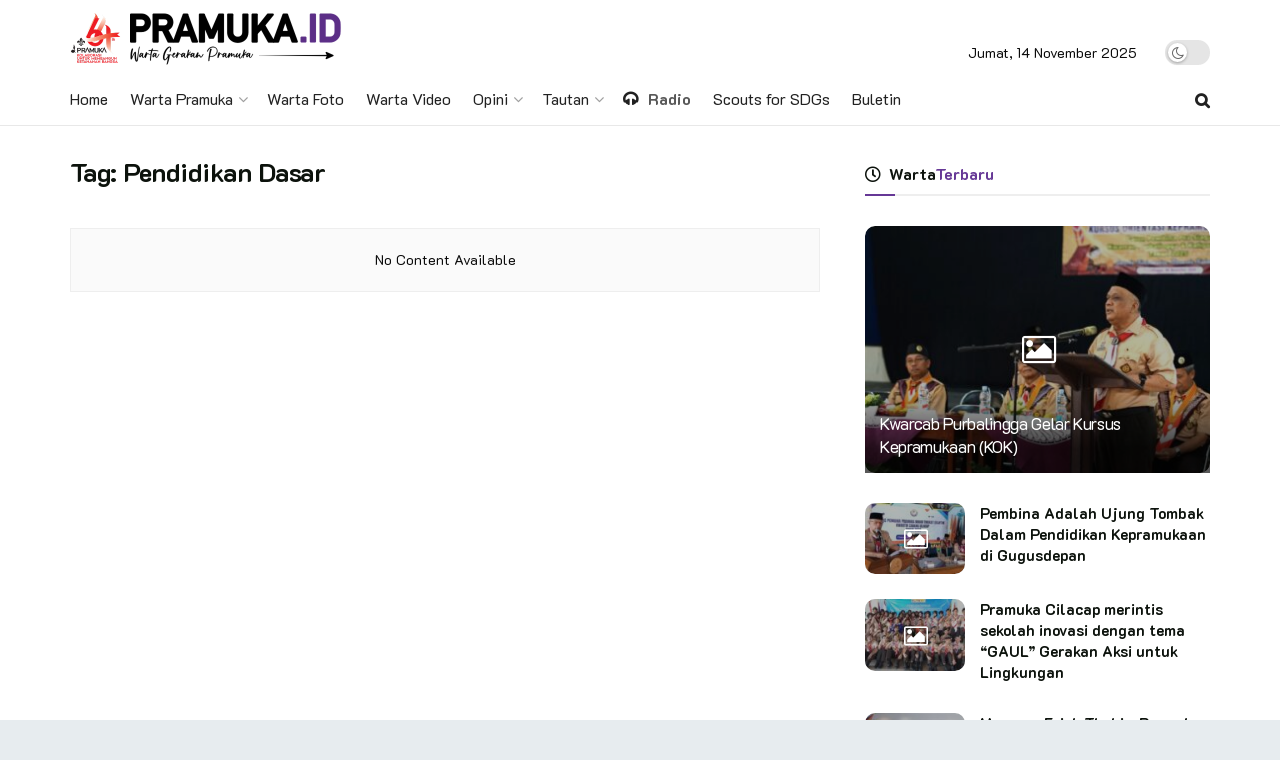

--- FILE ---
content_type: text/html; charset=utf-8
request_url: https://www.google.com/recaptcha/api2/aframe
body_size: 268
content:
<!DOCTYPE HTML><html><head><meta http-equiv="content-type" content="text/html; charset=UTF-8"></head><body><script nonce="kVISqtGVCviNUeyPZzAWUw">/** Anti-fraud and anti-abuse applications only. See google.com/recaptcha */ try{var clients={'sodar':'https://pagead2.googlesyndication.com/pagead/sodar?'};window.addEventListener("message",function(a){try{if(a.source===window.parent){var b=JSON.parse(a.data);var c=clients[b['id']];if(c){var d=document.createElement('img');d.src=c+b['params']+'&rc='+(localStorage.getItem("rc::a")?sessionStorage.getItem("rc::b"):"");window.document.body.appendChild(d);sessionStorage.setItem("rc::e",parseInt(sessionStorage.getItem("rc::e")||0)+1);localStorage.setItem("rc::h",'1763111466564');}}}catch(b){}});window.parent.postMessage("_grecaptcha_ready", "*");}catch(b){}</script></body></html>

--- FILE ---
content_type: text/css
request_url: https://pramuka.id/assets/uploads/hurrytimer/css/8cac8008ab215d63.css?ver=6.4.1
body_size: 512
content:
[class~=hurrytimer-campaign] {
  line-height: normal;
  text-align: center;
  padding: 10px 0;
}
[class~=hurrytimer-campaign] * {
  line-height: normal;
}

.hurryt-loading {
  display: none !important;
}

.hurrytimer-timer {
  display: flex;
  align-items: baseline;
  justify-content: center;
  flex-wrap: wrap;
}

.hurrytimer-timer-digit {
  font-feature-settings: "tnum";
  font-variant-numeric: tabular-nums;
}

.hurrytimer-headline {
  color: #333;
  display: block;
  margin: 5px auto;
  overflow: hidden;
}

.hurrytimer-timer-block {
  position: relative;
  display: flex;
  margin-right: 5px;
  flex-direction: column;
  align-items: center;
  justify-content: center;
  box-sizing: content-box;
  margin-bottom: 10px;
  margin-left: 5px;
}
.hurrytimer-timer-block:last-child {
  margin-right: 0;
}
.hurrytimer-timer-block:first-child {
  margin-left: 0;
}

.hurrytimer-sticky {
  margin: auto !important;
  width: 100%;
  background: #fff;
  left: 0;
  right: 0;
  z-index: 9999;
  position: fixed;
  box-shadow: 1px 1px 2px rgba(0, 0, 0, 0.05);
}
.hurrytimer-sticky.is-off {
  position: relative;
  z-index: 0;
}

.admin-bar:not(.wp-admin) .hurrytimer-sticky {
  z-index: 999999;
}

.hurrytimer-sticky-inner {
  max-width: 1200px;
  margin: auto;
  text-align: center;
  padding-left: 5px;
  padding-right: 5px;
}

.hurrytimer-button {
  display: inline-block;
  text-decoration: none;
  outline: none;
}

.hurrytimer-sticky-close {
  right: 10px;
  position: absolute;
  transform: translateY(-50%);
  top: 50%;
  background: none;
  border: none;
  padding: 0;
  margin: 0;
  width: 13px;
  height: 13px;
  cursor: pointer;
  display: flex;
}
.hurrytimer-sticky-close svg {
  fill: #333;
  width: 100%;
  height: 100%;
}
.hurrytimer-sticky-close:hover {
  opacity: 1;
  background: none;
}
.hurrytimer-campaign-38065{
    text-align: center;
    display: block;
}

.hurrytimer-campaign-38065 .hurrytimer-timer-digit,
.hurrytimer-campaign-38065 .hurrytimer-timer-sep{
    color: #5b5b5b;
    display: block;
    font-size: 28px;
}

.hurrytimer-campaign-38065 .hurrytimer-timer{
justify-content:center}.hurrytimer-campaign-38065 .hurrytimer-timer-label{
    font-size: 9px;
    color: #adadad;
    text-transform: uppercase;
    display: block;
}



.hurrytimer-campaign-38065 .hurrytimer-headline{
    font-size: 30px;
    color: #000;
    margin-bottom: 5px;

}

.hurrytimer-campaign-38065 .hurrytimer-button-wrap{
    margin-top: 5px;

}
.hurrytimer-campaign-38065 .hurrytimer-button{
    font-size: 15px;
    color: #fff;
    background-color: #0f0f0f;
    border-radius: 3px;
    padding: 10px 15px;
}

@media(max-width:425px) {
.hurrytimer-campaign-38065 .hurrytimer-button-wrap,
.hurrytimer-campaign-38065 .hurrytimer-headline
{
    margin-left: 0;
    margin-right: 0;
}
}

--- FILE ---
content_type: text/css
request_url: https://pramuka.id/assets/themes/scouts/style.css?ver=6.4.1
body_size: -304
content:
/*
Theme Name: Scouts
*/
